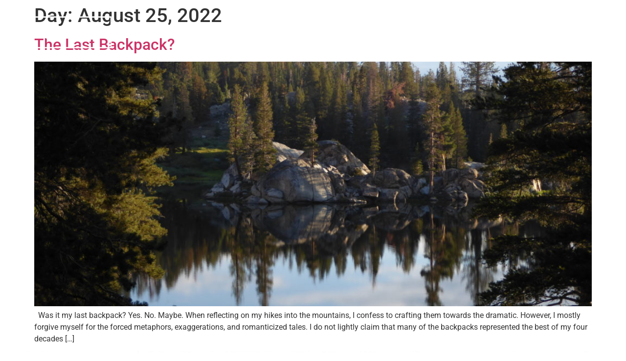

--- FILE ---
content_type: text/css
request_url: https://www.larrypatten.com/wp-content/uploads/elementor/css/post-13.css
body_size: 871
content:
.elementor-13 .elementor-element.elementor-element-5ce7a5d{transition:background 0.3s, border 0.3s, border-radius 0.3s, box-shadow 0.3s;padding:30px 0px 30px 0px;}.elementor-13 .elementor-element.elementor-element-5ce7a5d > .elementor-background-overlay{transition:background 0.3s, border-radius 0.3s, opacity 0.3s;}.elementor-bc-flex-widget .elementor-13 .elementor-element.elementor-element-2743e59.elementor-column .elementor-widget-wrap{align-items:center;}.elementor-13 .elementor-element.elementor-element-2743e59.elementor-column.elementor-element[data-element_type="column"] > .elementor-widget-wrap.elementor-element-populated{align-content:center;align-items:center;}.elementor-13 .elementor-element.elementor-element-2743e59 > .elementor-element-populated{padding:0px 0px 0px 0px;}.elementor-widget-theme-site-logo .widget-image-caption{color:var( --e-global-color-text );font-family:var( --e-global-typography-text-font-family ), Sans-serif;font-weight:var( --e-global-typography-text-font-weight );}.elementor-13 .elementor-element.elementor-element-fb103dc{text-align:start;}.elementor-bc-flex-widget .elementor-13 .elementor-element.elementor-element-b363972.elementor-column .elementor-widget-wrap{align-items:center;}.elementor-13 .elementor-element.elementor-element-b363972.elementor-column.elementor-element[data-element_type="column"] > .elementor-widget-wrap.elementor-element-populated{align-content:center;align-items:center;}.elementor-13 .elementor-element.elementor-element-b363972.elementor-column > .elementor-widget-wrap{justify-content:flex-end;}.elementor-13 .elementor-element.elementor-element-b363972 > .elementor-element-populated{padding:0px 0px 0px 0px;}.elementor-widget-nav-menu .elementor-nav-menu .elementor-item{font-family:var( --e-global-typography-primary-font-family ), Sans-serif;font-weight:var( --e-global-typography-primary-font-weight );}.elementor-widget-nav-menu .elementor-nav-menu--main .elementor-item{color:var( --e-global-color-text );fill:var( --e-global-color-text );}.elementor-widget-nav-menu .elementor-nav-menu--main .elementor-item:hover,
					.elementor-widget-nav-menu .elementor-nav-menu--main .elementor-item.elementor-item-active,
					.elementor-widget-nav-menu .elementor-nav-menu--main .elementor-item.highlighted,
					.elementor-widget-nav-menu .elementor-nav-menu--main .elementor-item:focus{color:var( --e-global-color-accent );fill:var( --e-global-color-accent );}.elementor-widget-nav-menu .elementor-nav-menu--main:not(.e--pointer-framed) .elementor-item:before,
					.elementor-widget-nav-menu .elementor-nav-menu--main:not(.e--pointer-framed) .elementor-item:after{background-color:var( --e-global-color-accent );}.elementor-widget-nav-menu .e--pointer-framed .elementor-item:before,
					.elementor-widget-nav-menu .e--pointer-framed .elementor-item:after{border-color:var( --e-global-color-accent );}.elementor-widget-nav-menu{--e-nav-menu-divider-color:var( --e-global-color-text );}.elementor-widget-nav-menu .elementor-nav-menu--dropdown .elementor-item, .elementor-widget-nav-menu .elementor-nav-menu--dropdown  .elementor-sub-item{font-family:var( --e-global-typography-accent-font-family ), Sans-serif;font-weight:var( --e-global-typography-accent-font-weight );}.elementor-13 .elementor-element.elementor-element-7f02928{width:auto;max-width:auto;--e-nav-menu-horizontal-menu-item-margin:calc( 40px / 2 );}.elementor-13 .elementor-element.elementor-element-7f02928 .elementor-menu-toggle{margin-left:auto;}.elementor-13 .elementor-element.elementor-element-7f02928 .elementor-nav-menu .elementor-item{font-family:"Lato", Sans-serif;font-size:16px;font-weight:600;line-height:24px;}.elementor-13 .elementor-element.elementor-element-7f02928 .elementor-nav-menu--main .elementor-item{color:#FFFFFF;fill:#FFFFFF;padding-left:0px;padding-right:0px;padding-top:20px;padding-bottom:20px;}.elementor-13 .elementor-element.elementor-element-7f02928 .elementor-nav-menu--main .elementor-item:hover,
					.elementor-13 .elementor-element.elementor-element-7f02928 .elementor-nav-menu--main .elementor-item.elementor-item-active,
					.elementor-13 .elementor-element.elementor-element-7f02928 .elementor-nav-menu--main .elementor-item.highlighted,
					.elementor-13 .elementor-element.elementor-element-7f02928 .elementor-nav-menu--main .elementor-item:focus{color:#FFFFFF;fill:#FFFFFF;}.elementor-13 .elementor-element.elementor-element-7f02928 .elementor-nav-menu--main:not(.e--pointer-framed) .elementor-item:before,
					.elementor-13 .elementor-element.elementor-element-7f02928 .elementor-nav-menu--main:not(.e--pointer-framed) .elementor-item:after{background-color:#FFFFFF;}.elementor-13 .elementor-element.elementor-element-7f02928 .e--pointer-framed .elementor-item:before,
					.elementor-13 .elementor-element.elementor-element-7f02928 .e--pointer-framed .elementor-item:after{border-color:#FFFFFF;}.elementor-13 .elementor-element.elementor-element-7f02928 .elementor-nav-menu--main .elementor-item.elementor-item-active{color:#FFFFFF;}.elementor-13 .elementor-element.elementor-element-7f02928 .elementor-nav-menu--main:not(.e--pointer-framed) .elementor-item.elementor-item-active:before,
					.elementor-13 .elementor-element.elementor-element-7f02928 .elementor-nav-menu--main:not(.e--pointer-framed) .elementor-item.elementor-item-active:after{background-color:#FFFFFF;}.elementor-13 .elementor-element.elementor-element-7f02928 .e--pointer-framed .elementor-item.elementor-item-active:before,
					.elementor-13 .elementor-element.elementor-element-7f02928 .e--pointer-framed .elementor-item.elementor-item-active:after{border-color:#FFFFFF;}.elementor-13 .elementor-element.elementor-element-7f02928 .e--pointer-framed .elementor-item:before{border-width:0px;}.elementor-13 .elementor-element.elementor-element-7f02928 .e--pointer-framed.e--animation-draw .elementor-item:before{border-width:0 0 0px 0px;}.elementor-13 .elementor-element.elementor-element-7f02928 .e--pointer-framed.e--animation-draw .elementor-item:after{border-width:0px 0px 0 0;}.elementor-13 .elementor-element.elementor-element-7f02928 .e--pointer-framed.e--animation-corners .elementor-item:before{border-width:0px 0 0 0px;}.elementor-13 .elementor-element.elementor-element-7f02928 .e--pointer-framed.e--animation-corners .elementor-item:after{border-width:0 0px 0px 0;}.elementor-13 .elementor-element.elementor-element-7f02928 .e--pointer-underline .elementor-item:after,
					 .elementor-13 .elementor-element.elementor-element-7f02928 .e--pointer-overline .elementor-item:before,
					 .elementor-13 .elementor-element.elementor-element-7f02928 .e--pointer-double-line .elementor-item:before,
					 .elementor-13 .elementor-element.elementor-element-7f02928 .e--pointer-double-line .elementor-item:after{height:0px;}.elementor-13 .elementor-element.elementor-element-7f02928 .elementor-nav-menu--main:not(.elementor-nav-menu--layout-horizontal) .elementor-nav-menu > li:not(:last-child){margin-bottom:40px;}.elementor-13 .elementor-element.elementor-element-7f02928 div.elementor-menu-toggle{color:#FFFFFF;}.elementor-13 .elementor-element.elementor-element-7f02928 div.elementor-menu-toggle svg{fill:#FFFFFF;}.elementor-theme-builder-content-area{height:400px;}.elementor-location-header:before, .elementor-location-footer:before{content:"";display:table;clear:both;}@media(max-width:1024px){.elementor-13 .elementor-element.elementor-element-5ce7a5d{padding:10px 15px 5px 15px;}.elementor-13 .elementor-element.elementor-element-7f02928{--nav-menu-icon-size:28px;}.elementor-13 .elementor-element.elementor-element-7f02928 .elementor-menu-toggle{border-width:0px;}}@media(min-width:768px){.elementor-13 .elementor-element.elementor-element-2743e59{width:19.972%;}.elementor-13 .elementor-element.elementor-element-b363972{width:80.028%;}}@media(max-width:1024px) and (min-width:768px){.elementor-13 .elementor-element.elementor-element-2743e59{width:30%;}.elementor-13 .elementor-element.elementor-element-b363972{width:70%;}}

--- FILE ---
content_type: text/css
request_url: https://www.larrypatten.com/wp-content/uploads/elementor/css/post-81.css
body_size: 536
content:
.elementor-81 .elementor-element.elementor-element-c5c319d{margin-top:50px;margin-bottom:50px;padding:0px 15px 0px 15px;}.elementor-bc-flex-widget .elementor-81 .elementor-element.elementor-element-d92eda6.elementor-column .elementor-widget-wrap{align-items:center;}.elementor-81 .elementor-element.elementor-element-d92eda6.elementor-column.elementor-element[data-element_type="column"] > .elementor-widget-wrap.elementor-element-populated{align-content:center;align-items:center;}.elementor-81 .elementor-element.elementor-element-d92eda6.elementor-column > .elementor-widget-wrap{justify-content:center;}.elementor-81 .elementor-element.elementor-element-d92eda6 > .elementor-element-populated{padding:0px 0px 0px 0px;}.elementor-81 .elementor-element.elementor-element-e7a2d37{--grid-template-columns:repeat(0, auto);--icon-size:16px;--grid-column-gap:5px;--grid-row-gap:0px;}.elementor-81 .elementor-element.elementor-element-e7a2d37 .elementor-widget-container{text-align:center;}.elementor-81 .elementor-element.elementor-element-e7a2d37 > .elementor-widget-container{margin:30px 0px 30px 0px;}.elementor-81 .elementor-element.elementor-element-e7a2d37 .elementor-social-icon{background-color:#FFFFFF00;}.elementor-81 .elementor-element.elementor-element-e7a2d37 .elementor-social-icon i{color:#ABABAB;}.elementor-81 .elementor-element.elementor-element-e7a2d37 .elementor-social-icon svg{fill:#ABABAB;}.elementor-widget-text-editor{font-family:var( --e-global-typography-text-font-family ), Sans-serif;font-weight:var( --e-global-typography-text-font-weight );color:var( --e-global-color-text );}.elementor-widget-text-editor.elementor-drop-cap-view-stacked .elementor-drop-cap{background-color:var( --e-global-color-primary );}.elementor-widget-text-editor.elementor-drop-cap-view-framed .elementor-drop-cap, .elementor-widget-text-editor.elementor-drop-cap-view-default .elementor-drop-cap{color:var( --e-global-color-primary );border-color:var( --e-global-color-primary );}.elementor-81 .elementor-element.elementor-element-6d5f269{text-align:start;font-family:"Mulish", Sans-serif;font-size:16px;font-weight:400;line-height:24px;color:#45464C;}.elementor-81 .elementor-element.elementor-element-a95e618{text-align:end;font-family:"Mulish", Sans-serif;font-size:16px;font-weight:400;line-height:24px;color:#45464C;}.elementor-81:not(.elementor-motion-effects-element-type-background), .elementor-81 > .elementor-motion-effects-container > .elementor-motion-effects-layer{background-image:url("https://www.larrypatten.com/wp-content/uploads/2022/05/istockphoto-1378578530-612x612-1.jpg");background-position:center center;background-repeat:no-repeat;background-size:cover;}.elementor-theme-builder-content-area{height:400px;}.elementor-location-header:before, .elementor-location-footer:before{content:"";display:table;clear:both;}@media(max-width:767px){.elementor-81 .elementor-element.elementor-element-e7a2d37 > .elementor-widget-container{margin:20px 0px 0px 0px;}.elementor-81 .elementor-element.elementor-element-b61e52d{margin-top:0px;margin-bottom:0px;}.elementor-81 .elementor-element.elementor-element-6d5f269{text-align:center;}.elementor-81 .elementor-element.elementor-element-a95e618{text-align:center;}}

--- FILE ---
content_type: text/css
request_url: https://www.larrypatten.com/wp-content/themes/hello-theme-child-master/style.css
body_size: 852
content:
/* 
Theme Name: Hello Elementor Child
Theme URI: https://github.com/elementor/hello-theme/
Description: Hello Elementor Child is a child theme of Hello Elementor, created by Elementor team
Author: Elementor Team
Author URI: https://elementor.com/
Template: hello-elementor
Version: 1.0.1
Text Domain: hello-elementor-child
License: GNU General Public License v3 or later.
License URI: https://www.gnu.org/licenses/gpl-3.0.html
Tags: flexible-header, custom-colors, custom-menu, custom-logo, editor-style, featured-images, rtl-language-support, threaded-comments, translation-ready
*/

/*
    Add your custom styles here
*/

.mainheader {}
.elementor-location-header {
    position: fixed;
    top: 0;
    left: 0;
    z-index: 999;
    width: 100%;
}
.bdt-search-container {
    width: 75px;
}
.elementor-location-footer .bdt-search-container {
    min-width: 320px;
}
.elementor-location-footer .bdt-search-container .bdt-search-icon svg {display:none;}
.elementor-location-footer .bdt-search-container .bdt-search-icon:before {
    content: "\f002";
    font-family: "Font Awesome 5 Free";
}
.elementor-location-footer .bdt-search-container input {background:#fff;}
.bdt-modal .bdt-modal-dialog button.bdt-close {
    width: auto;
    color: #000;
    border-color: #000;
}
.bdt-modal .bdt-modal-dialog button.bdt-close:hover {
    color: #fff;
    background-color: #000;
}
.bdt-sticky > .elementor-container {display: block;}
.bdt-sticky .logobox {width: 100% !important;}
.bdt-sticky .logobox a {margin:0 auto; display:table;}

.bdt-sticky.bdt-active {padding: 10px 0 5px 0px !important;}
.bdt-sticky.bdt-active > .elementor-container {display:flex;}
.bdt-sticky.bdt-active .logobox {width: 20% !important;}

header.page-header {display:none;}

a.bdt-search-toggle i:after {
    content: "Search";
    font-family: "Lato", Sans-serif;
    font-style: normal;
    font-weight: 600;
    font-size: 16px;
    line-height: 24px;
    text-align: center;
    margin-left: 5px;
}
.imgbox img {
    height: 200px;
    width: 600px;
	object-fit: cover;
}
@media only screen and (max-width: 1024px) {
	
	a.bdt-search-toggle i:after {display:none;}
	.bdt-sticky > .elementor-container {display:flex;}
	.bdt-sticky .logobox, .bdt-sticky.bdt-active .logobox {width: 71%!important;}
	.bdt-sticky .menubox {width: 29%!important;}
	.elementor-location-header .bdt-search-container {width:initial;}
	.bdt-sticky .logobox a {margin:0; min-width: 180px;}
	.bdt-sticky.bdt-active {padding: 10px 15px 5px !important;}
	nav.elementor-nav-menu--dropdown {height: 100vh; padding-top:10px;}
	.elementor-nav-menu--dropdown .elementor-item.elementor-item-active {background: #fff !important; color: #000 !important;}
	
}

@media only screen and (max-width: 767px) {
	
	.herosec .elementor-heading-title {
		font-size: 48px !important;
		line-height: 60px !important;
	}
	.elementor-location-footer .bdt-search-container {
		min-width: 290px;
	}
	.bdt-modal-dialog .bdt-search {padding:0 15px;}}

@media only screen and (max-width: 767px)and (min-width:500px) {
	.imgbox img {
    height: 400px;
    width: 600px;
		object-fit: cover;
}
	}
@media only screen and (max-width: 501px) {	
	.imgbox img {
    height: 200px;
    width: 600px;
		object-fit: cover;
}
	
	

}